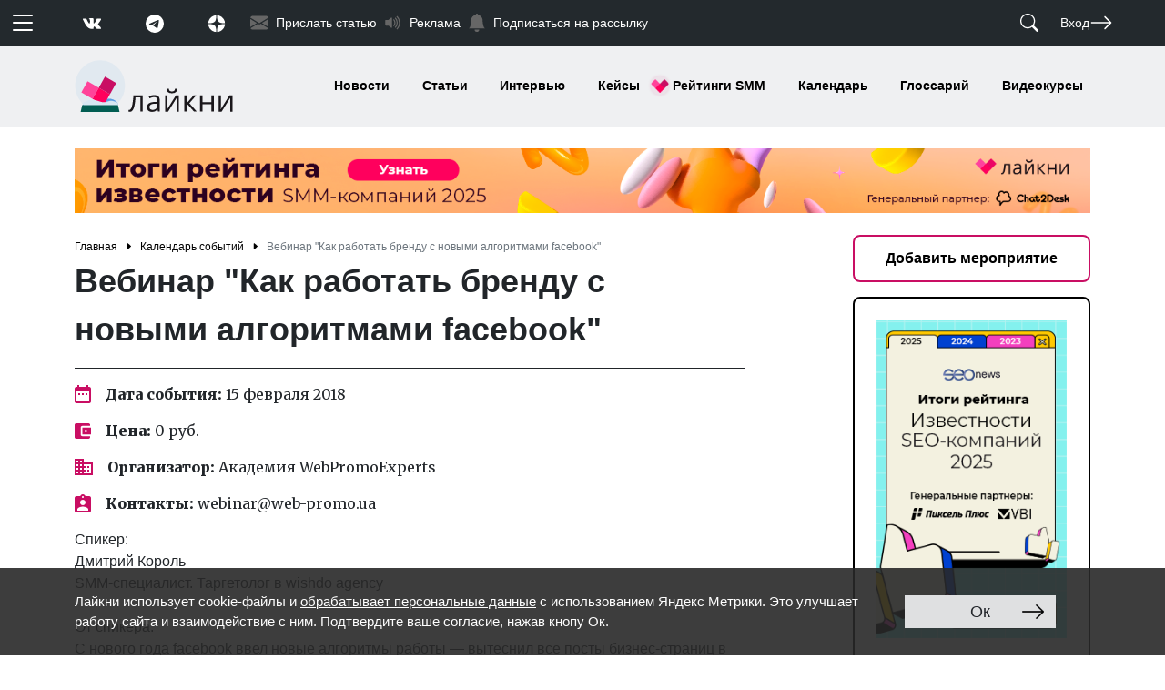

--- FILE ---
content_type: application/javascript; charset=utf-8
request_url: https://cdn.jsdelivr.net/npm/bs5-lightbox@1.7.7/dist/index.bundle.min.js
body_size: 10397
content:
/*!
 * Lightbox for Bootstrap 5 v1.7.7 (https://trvswgnr.github.io/bs5-lightbox/)
 * Copyright 2021 Travis Aaron Wagner (https://github.com/trvswgnr/)
 * Licensed under MIT (https://github.com/trvswgnr/bs5-lightbox/blob/main/LICENSE)
 */!function(){var t={728:function(t,e,i){var s=this&&this.__importDefault||function(t){return t&&t.__esModule?t:{default:t}};Object.defineProperty(e,"__esModule",{value:!0});const n=i(360),o=s(i(127)),r=s(i(591)),a=s(i(802)),l=s(i(642)),c="carousel",d={interval:5e3,keyboard:!0,slide:!1,pause:"hover",wrap:!0,touch:!0},u={interval:"(number|boolean)",keyboard:"boolean",slide:"(boolean|string)",pause:"(string|boolean)",wrap:"boolean",touch:"boolean"},h="next",f="prev",m="left",g="right",p={ArrowLeft:g,ArrowRight:m},_="slid.bs.carousel",b="active",v=".active.carousel-item";class y extends l.default{constructor(t,e){super(t),this._items=null,this._interval=null,this._activeElement=null,this._isPaused=!1,this._isSliding=!1,this.touchTimeout=null,this.touchStartX=0,this.touchDeltaX=0,this._config=this._getConfig(e),this._indicatorsElement=a.default.findOne(".carousel-indicators",this._element),this._touchSupported="ontouchstart"in document.documentElement||navigator.maxTouchPoints>0,this._pointerEvent=Boolean(window.PointerEvent),this._addEventListeners()}static get Default(){return d}static get NAME(){return c}next(){this._slide(h)}nextWhenVisible(){!document.hidden&&(0,n.isVisible)(this._element)&&this.next()}prev(){this._slide(f)}pause(t){t||(this._isPaused=!0),a.default.findOne(".carousel-item-next, .carousel-item-prev",this._element)&&((0,n.triggerTransitionEnd)(this._element),this.cycle(!0)),clearInterval(this._interval),this._interval=null}cycle(t){t||(this._isPaused=!1),this._interval&&(clearInterval(this._interval),this._interval=null),this._config&&this._config.interval&&!this._isPaused&&(this._updateInterval(),this._interval=setInterval((document.visibilityState?this.nextWhenVisible:this.next).bind(this),this._config.interval))}to(t){this._activeElement=a.default.findOne(v,this._element);const e=this._getItemIndex(this._activeElement);if(t>this._items.length-1||t<0)return;if(this._isSliding)return void o.default.one(this._element,_,(()=>this.to(t)));if(e===t)return this.pause(),void this.cycle();const i=t>e?h:f;this._slide(i,this._items[t])}_getConfig(t){return t=Object.assign(Object.assign(Object.assign({},d),r.default.getDataAttributes(this._element)),"object"==typeof t?t:{}),(0,n.typeCheckConfig)(c,t,u),t}_handleSwipe(){const t=Math.abs(this.touchDeltaX);if(t<=40)return;const e=t/this.touchDeltaX;this.touchDeltaX=0,e&&this._slide(e>0?g:m)}_addEventListeners(){this._config.keyboard&&o.default.on(this._element,"keydown.bs.carousel",(t=>this._keydown(t))),"hover"===this._config.pause&&(o.default.on(this._element,"mouseenter.bs.carousel",(t=>this.pause(t))),o.default.on(this._element,"mouseleave.bs.carousel",(t=>this.cycle(t)))),this._config.touch&&this._touchSupported&&this._addTouchEventListeners()}dispose(){Data.remove(this._element,this.constructor.DATA_KEY),o.default.off(this._element,this.constructor.EVENT_KEY),Object.getOwnPropertyNames(this).forEach((t=>{this[t]=null}))}_addTouchEventListeners(){const t=t=>this._pointerEvent&&("pen"===t.pointerType||"touch"===t.pointerType),e=e=>{t(e)?this.touchStartX=e.clientX:this._pointerEvent||(this.touchStartX=e.touches[0].clientX)},i=t=>{this.touchDeltaX=t.touches&&t.touches.length>1?0:t.touches[0].clientX-this.touchStartX},s=e=>{t(e)&&(this.touchDeltaX=e.clientX-this.touchStartX),this._handleSwipe(),"hover"===this._config.pause&&(this.pause(),this.touchTimeout&&clearTimeout(this.touchTimeout),this.touchTimeout=setTimeout((t=>this.cycle(t)),500+this._config.interval))};a.default.find(".carousel-item img",this._element).forEach((t=>{o.default.on(t,"dragstart.bs.carousel",(t=>t.preventDefault()))})),this._pointerEvent?(o.default.on(this._element,"pointerdown.bs.carousel",(t=>e(t))),o.default.on(this._element,"pointerup.bs.carousel",(t=>s(t))),this._element.classList.add("pointer-event")):(o.default.on(this._element,"touchstart.bs.carousel",(t=>e(t))),o.default.on(this._element,"touchmove.bs.carousel",(t=>i(t))),o.default.on(this._element,"touchend.bs.carousel",(t=>s(t))))}_keydown(t){if(/input|textarea/i.test(t.target.tagName))return;const e=p[t.key];e&&(t.preventDefault(),this._slide(e))}_getItemIndex(t){return this._items=t&&t.parentNode?a.default.find(".carousel-item",t.parentNode):[],this._items.indexOf(t)}_getItemByOrder(t,e){const i=t===h;return(0,n.getNextActiveElement)(this._items,e,i,this._config.wrap)}_triggerSlideEvent(t,e){const i=this._getItemIndex(t),s=this._getItemIndex(a.default.findOne(v,this._element));return o.default.trigger(this._element,"slide.bs.carousel",{relatedTarget:t,direction:e,from:s,to:i})}_setActiveIndicatorElement(t){if(this._indicatorsElement){const e=a.default.findOne(".active",this._indicatorsElement);e.classList.remove(b),e.removeAttribute("aria-current");const i=a.default.find("[data-bs-target]",this._indicatorsElement);for(let e=0;e<i.length;e++)if(Number.parseInt(i[e].getAttribute("data-bs-slide-to"),10)===this._getItemIndex(t)){i[e].classList.add(b),i[e].setAttribute("aria-current","true");break}}}_updateInterval(){const t=this._activeElement||a.default.findOne(v,this._element);if(!t)return;const e=Number.parseInt(t.getAttribute("data-bs-interval"),10);e?(this._config.defaultInterval=this._config.defaultInterval||this._config.interval,this._config.interval=e):this._config.interval=this._config.defaultInterval||this._config.interval}_slide(t,e){const i=this._directionToOrder(t),s=a.default.findOne(v,this._element),r=this._getItemIndex(s),l=e||this._getItemByOrder(i,s),c=this._getItemIndex(l),d=Boolean(this._interval),u=i===h,f=u?"carousel-item-start":"carousel-item-end",m=u?"carousel-item-next":"carousel-item-prev",g=this._orderToDirection(i);if(l&&l.classList.contains(b))return void(this._isSliding=!1);if(this._isSliding)return;if(this._triggerSlideEvent(l,g).defaultPrevented)return;if(!s||!l)return;this._isSliding=!0,d&&this.pause(),this._setActiveIndicatorElement(l),this._activeElement=l;const p=()=>{o.default.trigger(this._element,_,{relatedTarget:l,direction:g,from:r,to:c})};if(this._element.classList.contains("slide")){l.classList.add(m),(0,n.reflow)(l),s.classList.add(f),l.classList.add(f);const t=()=>{l.classList.remove(f,m),l.classList.add(b),s.classList.remove(b,m,f),this._isSliding=!1,setTimeout(p,0)};this._queueCallback(t,s,!0)}else s.classList.remove(b),l.classList.add(b),this._isSliding=!1,p();d&&this.cycle()}_directionToOrder(t){return[g,m].includes(t)?(0,n.isRTL)()?t===m?f:h:t===m?h:f:t}_orderToDirection(t){return[h,f].includes(t)?(0,n.isRTL)()?t===f?m:g:t===f?g:m:t}static carouselInterface(t,e){const i=y.getOrCreateInstance(t,e);let{_config:s}=i;"object"==typeof e&&(s=Object.assign(Object.assign({},s),e));const n="string"==typeof e?e:s.slide;if("number"==typeof e)i.to(e);else if("string"==typeof n){if(void 0===i[n])throw new TypeError(`No method named "${n}"`);i[n]()}else s.interval&&s.ride&&(i.pause(),i.cycle())}static jQueryInterface(t){return this.each((function(){y.carouselInterface(this,t)}))}static dataApiClickHandler(t){let e=(0,n.getElementFromSelector)(this);if(!e||!e.classList.contains("carousel"))return;const i=Object.assign(Object.assign({},r.default.getDataAttributes(e)),r.default.getDataAttributes(this));console.log(i);const s=this.getAttribute("data-bs-slide-to");s&&(i.interval=!1),y.carouselInterface(e,i),s&&y.getInstance(e).to(s),t.preventDefault()}}e.default=y},315:function(t,e,i){var s=this&&this.__importDefault||function(t){return t&&t.__esModule?t:{default:t}};Object.defineProperty(e,"__esModule",{value:!0});const n=i(360),o=s(i(127)),r=s(i(591)),a=s(i(802)),l=s(i(189)),c=s(i(642)),d=s(i(836)),u=s(i(574)),h="modal",f=".bs.modal",m="Escape",g={backdrop:!0,keyboard:!0,focus:!0},p={backdrop:"(boolean|string)",keyboard:"boolean",focus:"boolean"},_="resize.bs.modal",b="click.dismiss.bs.modal",v="keydown.dismiss.bs.modal",y="mousedown.dismiss.bs.modal",E="modal-open",w="show",A="modal-static";class T extends c.default{constructor(t,e){super(t),this._config=this._getConfig(e),this._dialog=a.default.findOne(".modal-dialog",this._element),this._backdrop=this._initializeBackDrop(),this._focustrap=this._initializeFocusTrap(),this._isShown=!1,this._ignoreBackdropClick=!1,this._isTransitioning=!1,this._scrollBar=new l.default}static get Default(){return g}static get NAME(){return h}toggle(t){return this._isShown?this.hide():this.show(t)}show(t){if(this._isShown||this._isTransitioning)return;o.default.trigger(this._element,"show.bs.modal",{relatedTarget:t}).defaultPrevented||(this._isShown=!0,this._isAnimated()&&(this._isTransitioning=!0),this._scrollBar.hide(),document.body.classList.add(E),this._adjustDialog(),this._setEscapeEvent(),this._setResizeEvent(),o.default.on(this._dialog,y,(()=>{o.default.one(this._element,"mouseup.dismiss.bs.modal",(t=>{t.target===this._element&&(this._ignoreBackdropClick=!0)}))})),this._showBackdrop((()=>this._showElement(t))))}hide(){if(!this._isShown||this._isTransitioning)return;if(o.default.trigger(this._element,"hide.bs.modal").defaultPrevented)return;this._isShown=!1;const t=this._isAnimated();t&&(this._isTransitioning=!0),this._setEscapeEvent(),this._setResizeEvent(),this._focustrap.deactivate(),this._element.classList.remove(w),o.default.off(this._element,b),o.default.off(this._dialog,y),this._queueCallback((()=>this._hideModal()),this._element,t)}dispose(){[window,this._dialog].forEach((t=>o.default.off(t,f))),this._backdrop.dispose(),this._focustrap.deactivate(),super.dispose()}handleUpdate(){this._adjustDialog()}_initializeBackDrop(){return new d.default({isVisible:Boolean(this._config.backdrop),isAnimated:this._isAnimated()})}_initializeFocusTrap(){return new u.default({trapElement:this._element})}_getConfig(t){return t=Object.assign(Object.assign(Object.assign({},g),r.default.getDataAttributes(this._element)),"object"==typeof t?t:{}),(0,n.typeCheckConfig)(h,t,p),t}_showElement(t){const e=this._isAnimated(),i=a.default.findOne(".modal-body",this._dialog);this._element.parentNode&&this._element.parentNode.nodeType===Node.ELEMENT_NODE||document.body.append(this._element),this._element.style.display="block",this._element.removeAttribute("aria-hidden"),this._element.setAttribute("aria-modal",!0),this._element.setAttribute("role","dialog"),this._element.scrollTop=0,i&&(i.scrollTop=0),e&&(0,n.reflow)(this._element),this._element.classList.add(w);this._queueCallback((()=>{this._config.focus&&this._focustrap.activate(),this._isTransitioning=!1,o.default.trigger(this._element,"shown.bs.modal",{relatedTarget:t})}),this._dialog,e)}_setEscapeEvent(){this._isShown?o.default.on(this._element,v,(t=>{this._config.keyboard&&t.key===m?(t.preventDefault(),this.hide()):this._config.keyboard||t.key!==m||this._triggerBackdropTransition()})):o.default.off(this._element,v)}_setResizeEvent(){this._isShown?o.default.on(window,_,(()=>this._adjustDialog())):o.default.off(window,_)}_hideModal(){this._element.style.display="none",this._element.setAttribute("aria-hidden",!0),this._element.removeAttribute("aria-modal"),this._element.removeAttribute("role"),this._isTransitioning=!1,this._backdrop.hide((()=>{document.body.classList.remove(E),this._resetAdjustments(),this._scrollBar.reset(),o.default.trigger(this._element,"hidden.bs.modal")}))}_showBackdrop(t){o.default.on(this._element,b,(t=>{this._ignoreBackdropClick?this._ignoreBackdropClick=!1:t.target===t.currentTarget&&(!0===this._config.backdrop?this.hide():"static"===this._config.backdrop&&this._triggerBackdropTransition())})),this._backdrop.show(t)}_isAnimated(){return this._element.classList.contains("fade")}_triggerBackdropTransition(){if(o.default.trigger(this._element,"hidePrevented.bs.modal").defaultPrevented)return;const{classList:t,scrollHeight:e,style:i}=this._element,s=e>document.documentElement.clientHeight;!s&&"hidden"===i.overflowY||t.contains(A)||(s||(i.overflowY="hidden"),t.add(A),this._queueCallback((()=>{t.remove(A),s||this._queueCallback((()=>{i.overflowY=""}),this._dialog)}),this._dialog),this._element.focus())}_adjustDialog(){const t=this._element.scrollHeight>document.documentElement.clientHeight,e=this._scrollBar.getWidth(),i=e>0;(!i&&t&&!(0,n.isRTL)()||i&&!t&&(0,n.isRTL)())&&(this._element.style.paddingLeft=`${e}px`),(i&&!t&&!(0,n.isRTL)()||!i&&t&&(0,n.isRTL)())&&(this._element.style.paddingRight=`${e}px`)}_resetAdjustments(){this._element.style.paddingLeft="",this._element.style.paddingRight=""}static jQueryInterface(t,e){return this.each((function(){const i=T.getOrCreateInstance(this,t);if("string"==typeof t){if(void 0===i[t])throw new TypeError(`No method named "${t}"`);i[t](e)}}))}}e.default=T},590:function(t,e,i){var s=this&&this.__importDefault||function(t){return t&&t.__esModule?t:{default:t}};Object.defineProperty(e,"__esModule",{value:!0});const n=s(i(315)),o=s(i(728)),r={Modal:n.default,Carousel:o.default};class a{constructor(t,e={}){this.hash=this.randomHash(),this.settings=Object.assign(Object.assign(Object.assign({},r.Modal.Default),r.Carousel.Default),{interval:!1,target:'[data-toggle="lightbox"]',gallery:"",size:"xl"}),this.modalOptions=(()=>this.setOptionsFromSettings(r.Modal.Default))(),this.carouselOptions=(()=>this.setOptionsFromSettings(r.Carousel.Default))(),"string"==typeof t&&(this.settings.target=t,t=document.querySelector(this.settings.target)),this.settings=Object.assign(Object.assign({},this.settings),e),this.el=t,this.type=t.dataset.type||"image",this.src=this.getSrc(t),this.src="image"!==this.type?"embed"+this.src:this.src,this.sources=this.getGalleryItems(),this.createCarousel(),this.createModal()}show(){document.body.appendChild(this.modalElement),this.modal.show()}hide(){this.modal.hide()}setOptionsFromSettings(t){return Object.keys(t).reduce(((t,e)=>Object.assign(t,{[e]:this.settings[e]})),{})}getSrc(t){let e=t.dataset.src||t.dataset.remote||t.href||"http://via.placeholder.com/1600x900";/\:\/\//.test(e)||(e=window.location.origin+e);const i=new URL(e);return(t.dataset.footer||t.dataset.caption)&&i.searchParams.set("caption",t.dataset.footer||t.dataset.caption),i.toString()}getGalleryItems(){let t;if(this.settings.gallery){if(Array.isArray(this.settings.gallery))return this.settings.gallery;t=this.settings.gallery}else this.el.dataset.gallery&&(t=this.el.dataset.gallery);return t?[...new Set(Array.from(document.querySelectorAll(`[data-gallery="${t}"]`),(t=>`${t.dataset.type?"embed":""}${this.getSrc(t)}`)))]:[this.src]}getYoutubeId(t){if(!t)return!1;const e=t.match(/^.*(youtu.be\/|v\/|u\/\w\/|embed\/|watch\?v=|&v=)([^#&?]*).*/);return!(!e||11!==e[2].length)&&e[2]}getInstagramEmbed(t){if(/instagram/.test(t))return`<iframe src="${t+=/\/embed$/.test(t)?"":"/embed"}" class="start-50 translate-middle-x" style="max-width: 500px" frameborder="0" scrolling="no" allowtransparency="true"></iframe>`}isEmbed(t){const e=new RegExp(a.allowedEmbedTypes.join("|")).test(t),i=/\.(png|jpe?g|gif|svg|webp)/.test(t);return e||!i}createCarousel(){const t=document.createElement("template"),e=this.sources.map(((t,e)=>{t=t.replace(/\/$/,"");let i="";i+=/\.png/.test(t)?"this.add.previousSibling.remove()":"";let s=`<img src="${t}" class="d-block w-100 h-100 img-fluid" style="z-index: 1; object-fit: contain;" onload="${i}" />`,n="";const o=this.getInstagramEmbed(t),r=this.getYoutubeId(t);this.isEmbed(t)&&(/^embed/.test(t)&&(t=t.substring(5)),r&&(t=`https://www.youtube.com/embed/${r}`,n='title="YouTube video player" frameborder="0" allow="accelerometer autoplay clipboard-write encrypted-media gyroscope picture-in-picture"'),s=o||`<iframe src="${t}" ${n} allowfullscreen></iframe>`);const a=new URLSearchParams(t.split("?")[1]);let l="";return a.get("caption")&&(l=`<p class="lightbox-caption m-0 p-2 text-center text-white small"><em>${a.get("caption")}</em></p>`),`\n\t\t\t\t<div class="carousel-item ${e?"":"active"}" style="min-height: 100px">\n\t\t\t\t\t<div class="position-absolute top-50 start-50 translate-middle text-white"><div class="spinner-border" style="width: 3rem height: 3rem" role="status"></div></div>\n\t\t\t\t\t<div class="ratio ratio-16x9" style="background-color: #000;">${s}</div>\n\t\t\t\t\t${l}\n\t\t\t\t</div>`})).join(""),i=this.sources.length<2?"":`\n\t\t\t<button class="carousel-control carousel-control-prev h-75 m-auto" type="button" data-bs-target="#lightboxCarousel-${this.hash}" data-bs-slide="prev">\n\t\t\t\t<span class="carousel-control-prev-icon" aria-hidden="true"></span>\n\t\t\t\t<span class="visually-hidden">Previous</span>\n\t\t\t</button>\n\t\t\t<button class="carousel-control carousel-control-next h-75 m-auto" type="button" data-bs-target="#lightboxCarousel-${this.hash}" data-bs-slide="next">\n\t\t\t\t<span class="carousel-control-next-icon" aria-hidden="true"></span>\n\t\t\t\t<span class="visually-hidden">Next</span>\n\t\t\t</button>`;let s="lightbox-carousel carousel";"fullscreen"===this.settings.size&&(s+=" position-absolute w-100 translate-middle top-50 start-50");const n=`\n\t\t\t<div id="lightboxCarousel-${this.hash}" class="${s}" data-bs-ride="carousel" data-bs-interval="${this.carouselOptions.interval}">\n\t\t\t\t<div class="carousel-inner">\n\t\t\t\t\t${e}\n\t\t\t\t</div>\n\t\t\t\t${i}\n\t\t\t</div>`;return t.innerHTML=n.trim(),this.carouselElement=t.content.firstChild,this.carousel=new r.Carousel(this.carouselElement,this.carouselOptions),this.carousel.to(this.sources.includes(this.src)?this.sources.indexOf(this.src):0),this.carousel}createModal(){const t=document.createElement("template"),e=`\n\t\t\t<div class="modal lightbox fade" id="lightboxModal-${this.hash}" tabindex="-1" aria-hidden="true">\n\t\t\t\t<div class="modal-dialog modal-dialog-centered modal-${this.settings.size}">\n\t\t\t\t\t<div class="modal-content border-0 bg-transparent">\n\t\t\t\t\t\t<div class="modal-body p-0">\n\t\t\t\t\t\t\t<button type="button" class="btn-close position-absolute top-0 end-0 p-3" data-bs-dismiss="modal" aria-label="Close" style="z-index: 2; background: none;"><svg xmlns="http://www.w3.org/2000/svg" style="position: relative; top: -5px;" viewBox="0 0 16 16" fill="#fff"><path d="M.293.293a1 1 0 011.414 0L8 6.586 14.293.293a1 1 0 111.414 1.414L9.414 8l6.293 6.293a1 1 0 01-1.414 1.414L8 9.414l-6.293 6.293a1 1 0 01-1.414-1.414L6.586 8 .293 1.707a1 1 0 010-1.414z"/></svg></button>\n\t\t\t\t\t\t</div>\n\t\t\t\t\t</div>\n\t\t\t\t</div>\n\t\t\t</div>`;return t.innerHTML=e.trim(),this.modalElement=t.content.firstChild,this.modalElement.querySelector(".modal-body").appendChild(this.carouselElement),this.modalElement.addEventListener("hidden.bs.modal",(()=>this.modalElement.remove())),this.modalElement.querySelector("[data-bs-dismiss]").addEventListener("click",(()=>this.modal.hide())),this.modal=new r.Modal(this.modalElement,this.modalOptions),this.modal}randomHash(t=8){return Array.from({length:t},(()=>Math.floor(36*Math.random()).toString(36))).join("")}}a.allowedEmbedTypes=["embed","youtube","vimeo","instagram","url"],a.allowedMediaTypes=[...a.allowedEmbedTypes,"image"],a.defaultSelector='[data-toggle="lightbox"]',a.initialize=function(t){t.preventDefault();new a(this).show()},document.querySelectorAll(a.defaultSelector).forEach((t=>t.addEventListener("click",a.initialize))),e.default=a},642:function(t,e,i){"use strict";i.r(e),i.d(e,{default:function(){return a}});const s=new Map;var n={set(t,e,i){s.has(t)||s.set(t,new Map);const n=s.get(t);n.has(e)||0===n.size?n.set(e,i):console.error(`Bootstrap doesn't allow more than one instance per element. Bound instance: ${Array.from(n.keys())[0]}.`)},get:(t,e)=>s.has(t)&&s.get(t).get(e)||null,remove(t,e){if(!s.has(t))return;const i=s.get(t);i.delete(e),0===i.size&&s.delete(t)}},o=i(360),r=i(127);var a=class{constructor(t){(t=(0,o.getElement)(t))&&(this._element=t,n.set(this._element,this.constructor.DATA_KEY,this))}dispose(){n.remove(this._element,this.constructor.DATA_KEY),r.default.off(this._element,this.constructor.EVENT_KEY),Object.getOwnPropertyNames(this).forEach((t=>{this[t]=null}))}_queueCallback(t,e,i=!0){(0,o.executeAfterTransition)(t,e,i)}static getInstance(t){return n.get((0,o.getElement)(t),this.DATA_KEY)}static getOrCreateInstance(t,e={}){return this.getInstance(t)||new this(t,"object"==typeof e?e:null)}static get VERSION(){return"5.1.1"}static get NAME(){throw new Error('You have to implement the static method "NAME", for each component!')}static get DATA_KEY(){return`bs.${this.NAME}`}static get EVENT_KEY(){return`.${this.DATA_KEY}`}}},127:function(t,e,i){"use strict";i.r(e);var s=i(360);const n=/[^.]*(?=\..*)\.|.*/,o=/\..*/,r=/::\d+$/,a={};let l=1;const c={mouseenter:"mouseover",mouseleave:"mouseout"},d=/^(mouseenter|mouseleave)/i,u=new Set(["click","dblclick","mouseup","mousedown","contextmenu","mousewheel","DOMMouseScroll","mouseover","mouseout","mousemove","selectstart","selectend","keydown","keypress","keyup","orientationchange","touchstart","touchmove","touchend","touchcancel","pointerdown","pointermove","pointerup","pointerleave","pointercancel","gesturestart","gesturechange","gestureend","focus","blur","change","reset","select","submit","focusin","focusout","load","unload","beforeunload","resize","move","DOMContentLoaded","readystatechange","error","abort","scroll"]);function h(t,e){return e&&`${e}::${l++}`||t.uidEvent||l++}function f(t){const e=h(t);return t.uidEvent=e,a[e]=a[e]||{},a[e]}function m(t,e,i=null){const s=Object.keys(t);for(let n=0,o=s.length;n<o;n++){const o=t[s[n]];if(o.originalHandler===e&&o.delegationSelector===i)return o}return null}function g(t,e,i){const s="string"==typeof e,n=s?i:e;let o=b(t);return u.has(o)||(o=t),[s,n,o]}function p(t,e,i,s,o){if("string"!=typeof e||!t)return;if(i||(i=s,s=null),d.test(e)){const t=t=>function(e){if(!e.relatedTarget||e.relatedTarget!==e.delegateTarget&&!e.delegateTarget.contains(e.relatedTarget))return t.call(this,e)};s?s=t(s):i=t(i)}const[r,a,l]=g(e,i,s),c=f(t),u=c[l]||(c[l]={}),p=m(u,a,r?i:null);if(p)return void(p.oneOff=p.oneOff&&o);const _=h(a,e.replace(n,"")),b=r?function(t,e,i){return function s(n){const o=t.querySelectorAll(e);for(let{target:r}=n;r&&r!==this;r=r.parentNode)for(let a=o.length;a--;)if(o[a]===r)return n.delegateTarget=r,s.oneOff&&v.off(t,n.type,e,i),i.apply(r,[n]);return null}}(t,i,s):function(t,e){return function i(s){return s.delegateTarget=t,i.oneOff&&v.off(t,s.type,e),e.apply(t,[s])}}(t,i);b.delegationSelector=r?i:null,b.originalHandler=a,b.oneOff=o,b.uidEvent=_,u[_]=b,t.addEventListener(l,b,r)}function _(t,e,i,s,n){const o=m(e[i],s,n);o&&(t.removeEventListener(i,o,Boolean(n)),delete e[i][o.uidEvent])}function b(t){return t=t.replace(o,""),c[t]||t}const v={on(t,e,i,s){p(t,e,i,s,!1)},one(t,e,i,s){p(t,e,i,s,!0)},off(t,e,i,s){if("string"!=typeof e||!t)return;const[n,o,a]=g(e,i,s),l=a!==e,c=f(t),d=e.startsWith(".");if(void 0!==o){if(!c||!c[a])return;return void _(t,c,a,o,n?i:null)}d&&Object.keys(c).forEach((i=>{!function(t,e,i,s){const n=e[i]||{};Object.keys(n).forEach((o=>{if(o.includes(s)){const s=n[o];_(t,e,i,s.originalHandler,s.delegationSelector)}}))}(t,c,i,e.slice(1))}));const u=c[a]||{};Object.keys(u).forEach((i=>{const s=i.replace(r,"");if(!l||e.includes(s)){const e=u[i];_(t,c,a,e.originalHandler,e.delegationSelector)}}))},trigger(t,e,i){if("string"!=typeof e||!t)return null;const n=(0,s.getjQuery)(),o=b(e),r=e!==o,a=u.has(o);let l,c=!0,d=!0,h=!1,f=null;return r&&n&&(l=n.Event(e,i),n(t).trigger(l),c=!l.isPropagationStopped(),d=!l.isImmediatePropagationStopped(),h=l.isDefaultPrevented()),a?(f=document.createEvent("HTMLEvents"),f.initEvent(o,c,!0)):f=new CustomEvent(e,{bubbles:c,cancelable:!0}),void 0!==i&&Object.keys(i).forEach((t=>{Object.defineProperty(f,t,{get:()=>i[t]})})),h&&f.preventDefault(),d&&t.dispatchEvent(f),f.defaultPrevented&&void 0!==l&&l.preventDefault(),f}};e.default=v},591:function(t,e,i){"use strict";function s(t){return"true"===t||"false"!==t&&(t===Number(t).toString()?Number(t):""===t||"null"===t?null:t)}function n(t){return t.replace(/[A-Z]/g,(t=>`-${t.toLowerCase()}`))}i.r(e);const o={setDataAttribute(t,e,i){t.setAttribute(`data-bs-${n(e)}`,i)},removeDataAttribute(t,e){t.removeAttribute(`data-bs-${n(e)}`)},getDataAttributes(t){if(!t)return{};const e={};return Object.keys(t.dataset).filter((t=>t.startsWith("bs"))).forEach((i=>{let n=i.replace(/^bs/,"");n=n.charAt(0).toLowerCase()+n.slice(1,n.length),e[n]=s(t.dataset[i])})),e},getDataAttribute:(t,e)=>s(t.getAttribute(`data-bs-${n(e)}`)),offset(t){const e=t.getBoundingClientRect();return{top:e.top+window.pageYOffset,left:e.left+window.pageXOffset}},position:t=>({top:t.offsetTop,left:t.offsetLeft})};e.default=o},802:function(t,e,i){"use strict";i.r(e);var s=i(360);const n={find:(t,e=document.documentElement)=>[].concat(...Element.prototype.querySelectorAll.call(e,t)),findOne:(t,e=document.documentElement)=>Element.prototype.querySelector.call(e,t),children:(t,e)=>[].concat(...t.children).filter((t=>t.matches(e))),parents(t,e){const i=[];let s=t.parentNode;for(;s&&s.nodeType===Node.ELEMENT_NODE&&3!==s.nodeType;)s.matches(e)&&i.push(s),s=s.parentNode;return i},prev(t,e){let i=t.previousElementSibling;for(;i;){if(i.matches(e))return[i];i=i.previousElementSibling}return[]},next(t,e){let i=t.nextElementSibling;for(;i;){if(i.matches(e))return[i];i=i.nextElementSibling}return[]},focusableChildren(t){const e=["a","button","input","textarea","select","details","[tabindex]",'[contenteditable="true"]'].map((t=>`${t}:not([tabindex^="-"])`)).join(", ");return this.find(e,t).filter((t=>!(0,s.isDisabled)(t)&&(0,s.isVisible)(t)))}};e.default=n},836:function(t,e,i){"use strict";i.r(e);var s=i(127),n=i(360);const o={className:"modal-backdrop",isVisible:!0,isAnimated:!1,rootElement:"body",clickCallback:null},r={className:"string",isVisible:"boolean",isAnimated:"boolean",rootElement:"(element|string)",clickCallback:"(function|null)"},a="backdrop",l="show",c=`mousedown.bs.${a}`;e.default=class{constructor(t){this._config=this._getConfig(t),this._isAppended=!1,this._element=null}show(t){this._config.isVisible?(this._append(),this._config.isAnimated&&(0,n.reflow)(this._getElement()),this._getElement().classList.add(l),this._emulateAnimation((()=>{(0,n.execute)(t)}))):(0,n.execute)(t)}hide(t){this._config.isVisible?(this._getElement().classList.remove(l),this._emulateAnimation((()=>{this.dispose(),(0,n.execute)(t)}))):(0,n.execute)(t)}_getElement(){if(!this._element){const t=document.createElement("div");t.className=this._config.className,this._config.isAnimated&&t.classList.add("fade"),this._element=t}return this._element}_getConfig(t){return(t={...o,..."object"==typeof t?t:{}}).rootElement=(0,n.getElement)(t.rootElement),(0,n.typeCheckConfig)(a,t,r),t}_append(){this._isAppended||(this._config.rootElement.append(this._getElement()),s.default.on(this._getElement(),c,(()=>{(0,n.execute)(this._config.clickCallback)})),this._isAppended=!0)}dispose(){this._isAppended&&(s.default.off(this._element,c),this._element.remove(),this._isAppended=!1)}_emulateAnimation(t){(0,n.executeAfterTransition)(t,this._getElement(),this._config.isAnimated)}}},574:function(t,e,i){"use strict";i.r(e);var s=i(127),n=i(802),o=i(360);const r={trapElement:null,autofocus:!0},a={trapElement:"element",autofocus:"boolean"},l=".bs.focustrap",c=`focusin${l}`,d=`keydown.tab${l}`,u="backward";e.default=class{constructor(t){this._config=this._getConfig(t),this._isActive=!1,this._lastTabNavDirection=null}activate(){const{trapElement:t,autofocus:e}=this._config;this._isActive||(e&&t.focus(),s.default.off(document,l),s.default.on(document,c,(t=>this._handleFocusin(t))),s.default.on(document,d,(t=>this._handleKeydown(t))),this._isActive=!0)}deactivate(){this._isActive&&(this._isActive=!1,s.default.off(document,l))}_handleFocusin(t){const{target:e}=t,{trapElement:i}=this._config;if(e===document||e===i||i.contains(e))return;const s=n.default.focusableChildren(i);0===s.length?i.focus():this._lastTabNavDirection===u?s[s.length-1].focus():s[0].focus()}_handleKeydown(t){"Tab"===t.key&&(this._lastTabNavDirection=t.shiftKey?u:"forward")}_getConfig(t){return t={...r,..."object"==typeof t?t:{}},(0,o.typeCheckConfig)("focustrap",t,a),t}}},360:function(t,e,i){"use strict";i.r(e),i.d(e,{getElement:function(){return u},getUID:function(){return n},getSelectorFromElement:function(){return r},getElementFromSelector:function(){return a},getTransitionDurationFromElement:function(){return l},triggerTransitionEnd:function(){return c},isElement:function(){return d},typeCheckConfig:function(){return h},isVisible:function(){return f},isDisabled:function(){return m},findShadowRoot:function(){return g},noop:function(){return p},getNextActiveElement:function(){return k},reflow:function(){return _},getjQuery:function(){return b},onDOMContentLoaded:function(){return y},isRTL:function(){return E},defineJQueryPlugin:function(){return w},execute:function(){return A},executeAfterTransition:function(){return T}});const s="transitionend",n=t=>{do{t+=Math.floor(1e6*Math.random())}while(document.getElementById(t));return t},o=t=>{let e=t.getAttribute("data-bs-target");if(!e||"#"===e){let i=t.getAttribute("href");if(!i||!i.includes("#")&&!i.startsWith("."))return null;i.includes("#")&&!i.startsWith("#")&&(i=`#${i.split("#")[1]}`),e=i&&"#"!==i?i.trim():null}return e},r=t=>{const e=o(t);return e&&document.querySelector(e)?e:null},a=t=>{const e=o(t);return e?document.querySelector(e):null},l=t=>{if(!t)return 0;let{transitionDuration:e,transitionDelay:i}=window.getComputedStyle(t);const s=Number.parseFloat(e),n=Number.parseFloat(i);return s||n?(e=e.split(",")[0],i=i.split(",")[0],1e3*(Number.parseFloat(e)+Number.parseFloat(i))):0},c=t=>{t.dispatchEvent(new Event(s))},d=t=>!(!t||"object"!=typeof t)&&(void 0!==t.jquery&&(t=t[0]),void 0!==t.nodeType),u=t=>d(t)?t.jquery?t[0]:t:"string"==typeof t&&t.length>0?document.querySelector(t):null,h=(t,e,i)=>{Object.keys(i).forEach((s=>{const n=i[s],o=e[s],r=o&&d(o)?"element":null==(a=o)?`${a}`:{}.toString.call(a).match(/\s([a-z]+)/i)[1].toLowerCase();var a;if(!new RegExp(n).test(r))throw new TypeError(`${t.toUpperCase()}: Option "${s}" provided type "${r}" but expected type "${n}".`)}))},f=t=>!(!d(t)||0===t.getClientRects().length)&&"visible"===getComputedStyle(t).getPropertyValue("visibility"),m=t=>!t||t.nodeType!==Node.ELEMENT_NODE||(!!t.classList.contains("disabled")||(void 0!==t.disabled?t.disabled:t.hasAttribute("disabled")&&"false"!==t.getAttribute("disabled"))),g=t=>{if(!document.documentElement.attachShadow)return null;if("function"==typeof t.getRootNode){const e=t.getRootNode();return e instanceof ShadowRoot?e:null}return t instanceof ShadowRoot?t:t.parentNode?g(t.parentNode):null},p=()=>{},_=t=>{t.offsetHeight},b=()=>{const{jQuery:t}=window;return t&&!document.body.hasAttribute("data-bs-no-jquery")?t:null},v=[],y=t=>{"loading"===document.readyState?(v.length||document.addEventListener("DOMContentLoaded",(()=>{v.forEach((t=>t()))})),v.push(t)):t()},E=()=>"rtl"===document.documentElement.dir,w=t=>{y((()=>{const e=b();if(e){const i=t.NAME,s=e.fn[i];e.fn[i]=t.jQueryInterface,e.fn[i].Constructor=t,e.fn[i].noConflict=()=>(e.fn[i]=s,t.jQueryInterface)}}))},A=t=>{"function"==typeof t&&t()},T=(t,e,i=!0)=>{if(!i)return void A(t);const n=l(e)+5;let o=!1;const r=({target:i})=>{i===e&&(o=!0,e.removeEventListener(s,r),A(t))};e.addEventListener(s,r),setTimeout((()=>{o||c(e)}),n)},k=(t,e,i,s)=>{let n=t.indexOf(e);if(-1===n)return t[!i&&s?t.length-1:0];const o=t.length;return n+=i?1:-1,s&&(n=(n+o)%o),t[Math.max(0,Math.min(n,o-1))]}},189:function(t,e,i){"use strict";i.r(e);var s=i(802),n=i(591),o=i(360);const r=".fixed-top, .fixed-bottom, .is-fixed, .sticky-top",a=".sticky-top";e.default=class{constructor(){this._element=document.body}getWidth(){const t=document.documentElement.clientWidth;return Math.abs(window.innerWidth-t)}hide(){const t=this.getWidth();this._disableOverFlow(),this._setElementAttributes(this._element,"paddingRight",(e=>e+t)),this._setElementAttributes(r,"paddingRight",(e=>e+t)),this._setElementAttributes(a,"marginRight",(e=>e-t))}_disableOverFlow(){this._saveInitialAttribute(this._element,"overflow"),this._element.style.overflow="hidden"}_setElementAttributes(t,e,i){const s=this.getWidth();this._applyManipulationCallback(t,(t=>{if(t!==this._element&&window.innerWidth>t.clientWidth+s)return;this._saveInitialAttribute(t,e);const n=window.getComputedStyle(t)[e];t.style[e]=`${i(Number.parseFloat(n))}px`}))}reset(){this._resetElementAttributes(this._element,"overflow"),this._resetElementAttributes(this._element,"paddingRight"),this._resetElementAttributes(r,"paddingRight"),this._resetElementAttributes(a,"marginRight")}_saveInitialAttribute(t,e){const i=t.style[e];i&&n.default.setDataAttribute(t,e,i)}_resetElementAttributes(t,e){this._applyManipulationCallback(t,(t=>{const i=n.default.getDataAttribute(t,e);void 0===i?t.style.removeProperty(e):(n.default.removeDataAttribute(t,e),t.style[e]=i)}))}_applyManipulationCallback(t,e){(0,o.isElement)(t)?e(t):s.default.find(t,this._element).forEach(e)}isOverflowing(){return this.getWidth()>0}}}},e={};function i(s){var n=e[s];if(void 0!==n)return n.exports;var o=e[s]={exports:{}};return t[s].call(o.exports,o,o.exports,i),o.exports}i.n=function(t){var e=t&&t.__esModule?function(){return t.default}:function(){return t};return i.d(e,{a:e}),e},i.d=function(t,e){for(var s in e)i.o(e,s)&&!i.o(t,s)&&Object.defineProperty(t,s,{enumerable:!0,get:e[s]})},i.o=function(t,e){return Object.prototype.hasOwnProperty.call(t,e)},i.r=function(t){"undefined"!=typeof Symbol&&Symbol.toStringTag&&Object.defineProperty(t,Symbol.toStringTag,{value:"Module"}),Object.defineProperty(t,"__esModule",{value:!0})},function(){"use strict";var t=i(590),e=i.n(t);window.bootstrap&&(window.bootstrap.Lightbox=e())}()}();